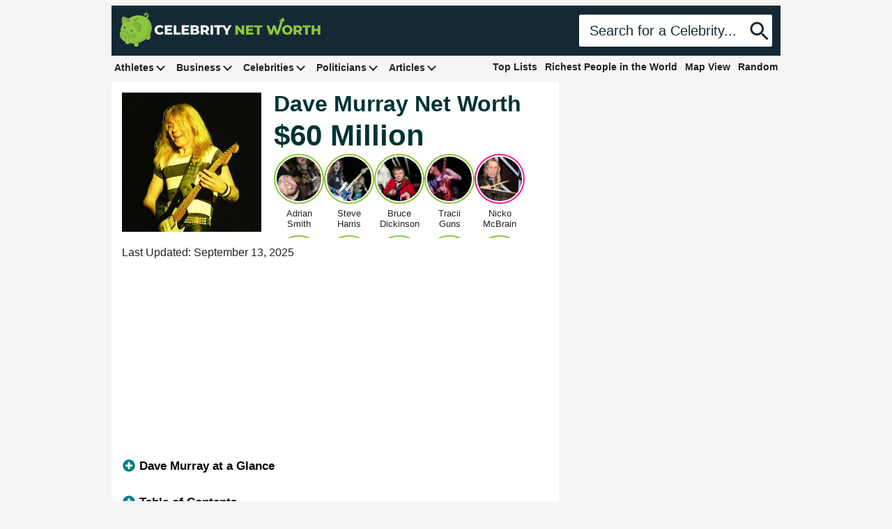

--- FILE ---
content_type: text/plain; charset=utf-8
request_url: https://ads.adthrive.com/http-api/cv2
body_size: 3293
content:
{"om":["0g8i9uvz","0iyi1awv","0p298ycs8g7","0pycs8g7","0s298m4lr19","0sm4lr19","0y0basn0","1","1028_8739738","10310289136970_462792978","10310289136970_462793306","10310289136970_579600013","11142692","11509227","11896988","12010080","12010088","12168663","12169133","12171239","12176509","124682_704","124843_10","124848_8","124853_8","1453468","1611092","16_564549740","17x0742b","1891/84814","199356166","1bcw8xu7","1ftzvfyu","1ktgrre1","1szmtd70","201500257","202d4qe7","2132:45089369","2132:46036511","2132:46039087","2249:510461979","2249:553781814","2249:650628539","2249:650628575","2249:650650503","2307:0pycs8g7","2307:1szmtd70","2307:4etfwvf1","2307:5vb39qim","2307:63barbg1","2307:68rseg59","2307:7xb3th35","2307:87gc0tji","2307:8hi0spuk","2307:8linfb0q","2307:9krcxphu","2307:a7wye4jw","2307:ahnxpq60","2307:cv0h9mrv","2307:echvksei","2307:f3tdw9f3","2307:fjp0ceax","2307:fqeh4hao","2307:g749lgab","2307:gn3plkq1","2307:gtdy3hrw","2307:hfqgqvcv","2307:hswgcqif","2307:k0csqwfi","2307:r6vl3f1t","2307:rrlikvt1","2307:sj78qu8s","2307:tdv4kmro","2307:u4atmpu4","2307:x7xpgcfc","2307:ygwxiaon","2307:z2zvrgyz","2307:zbtz7ea1","2307:zw6jpag6","23266973","2409_25495_176_CR52092921","2409_25495_176_CR52092923","2409_25495_176_CR52092956","2409_25495_176_CR52092957","2409_25495_176_CR52092959","2409_25495_176_CR52150651","2409_25495_176_CR52178316","2409_25495_176_CR52178317","2409_25495_176_CR52186411","2409_25495_176_CR52188001","2409_25495_176_CR52236272","2409_25495_176_CR52238180","24598434","24655280","248492122","25_13mvd7kb","25_cfnass1q","25_op9gtamy","25_ti0s3bz3","25_yi6qlg3p","262808","262811","2662_200562_8172720","2662_200562_8182931","2662_200562_8182933","2676:86434089","2676:86434664","2676:86739704","2760:176_CR52092921","2760:176_CR52092959","29414696","2jjp1phz","3018/478d43aed294a335ec0eeed46c4de126","308_125203_19","31809564","3335_25247_700109389","33603859","33637455","34182009","34552895","3490:CR52092921","3490:CR52223939","3646_185414_T26335189","3658_136236_x7xpgcfc","3658_15038_0c8tzhqm","3658_15078_fqeh4hao","3658_15078_revf1erj","3658_155735_0pycs8g7","3658_203382_f3tdw9f3","3658_203382_z2zvrgyz","3658_22070_9k2l3hhd","3745kao5","375227988","381513943572","3822:24417995","39303316","39368822","3LMBEkP-wis","3v2n6fcp","409_216366","409_220369","409_225988","409_227223","409_227224","44023623","458901553568","462792978","47869802","4fk9nxse","4n9mre1i","50923117","513119272","51372397","51372434","52032031","522754849","53v6aquw","54639987","54779847","54779856","54779873","5510:ahnxpq60","5510:u4atmpu4","55221385","553781814","55726194","55763524","557_409_220139","557_409_220334","557_409_220343","557_409_220344","557_409_220356","557_409_220358","557_409_220366","557_409_220368","557_409_223589","557_409_228055","557_409_228057","557_409_228115","558_93_s4s41bit","558_93_u4atmpu4","56071098","56632486","593674671","59664236","5989_91771_705983946","5vb39qim","60146355","60157548","60157556","60325468","60638194","61043328","61444664","61524915","618576351","618653722","618876699","618980679","619089559","61916211","61916225","61916229","61932920","61932925","61932957","6226505239","6226527043","6250_66552_1112888883","627309159","627506494","628086965","628153173","628222860","628223277","628444259","628444433","628444439","628456310","628622163","628622172","628622178","628622244","628622247","628622250","628683371","628687043","628687157","628687460","628687463","628803013","628841673","629007394","629168010","629168565","629171202","62978887","630928655","6329018","6329020","6329021","63barbg1","676419068","688273626","691361942","697525780","697525795","6mrds7pc","6pamm6b8","700109389","702397981","704889081","705115332","705115442","705115523","705127202","706276991","7255_121665_axon-131","7354_138543_82286742","76mreekc","793266622530","794di3me","7cmeqmw8","7e00c700-4f6a-46cf-a773-95fe28d15e3f","7sf7w6kh","7xb3th35","7yz8chnz","8064018","8152879","8154362","8160967","8172734","8172741","82133859","85393222","86083186","86434328","86434654","86698030","86925937","86991452","8b5u826e","8orkh93v","9057/0328842c8f1d017570ede5c97267f40d","9057/211d1f0fa71d1a58cabee51f2180e38f","9057/37a3ff30354283181bfb9fb2ec2f8f75","90_12764879","9237219","99q18eux","9bemdp1b","BtEfV_4KTu4","DKT6hxpvlCE","a7wye4jw","a8beztgq","ad6783io","ahnxpq60","am5rpdwy","ascierwp","ay2adghj","bd5xg6f6","c1hsjx06","cjsd6ifa","cr-2azmi2ttu9vd","cr-2azmi2ttuatj","cr-2azmi2ttubwe","cr-6ovjht2euatj","cr-9hxzbqc08jrgv2","cr-aaqt0j8yubwj","cr-aaw20e3pubwj","cr-aawz3f0uubwj","cr-g7wv3f3qvft","cr-g7xv5g2qvft","cymho2zs","d42sqlzp","dsugp5th","duovgl0f","edd8f85b-64a4-4572-bbfa-db379d6cb6a4","ey8vsnzk","f3tdw9f3","f6ik4wlr","fadqqb1c","fjp0ceax","fkxhkrny","g749lgab","gQTLVXipzA0","gbrnhd0n","hf298qgqvcv","hswgcqif","hu52wf5i","hwr63jqc","i90isgt0","j39smngx","k0csqwfi","kk5768bd","klqiditz","kydf2d2s","l45j4icj","l4p5cwls","ll77hviy","m6zv2ij3","mznp7ktv","n3egwnq7","n8w0plts","njv4j143","nnkhm999","nx53afwv","o2s05iig","o5xj653n","o79rfir1","of8dd9pr","ooo6jtia","ozdii3rw","p0odjzyt","pagvt0pd","pap9q3pw","pkydekxi","pl298th4l1a","plth4l1a","q9plh3qd","quk7w53j","quuhpp2i","r6vl3f1t","revf1erj","rrlikvt1","rup4bwce","s4s41bit","t2uhnbes","tcyib76d","ti0s3bz3","ttjmhjja","u3i8n6ef","u4atmpu4","uf7vbcrs","uivzqpih","ujl9wsn7","ujqkqtnh","utberk8n","v705kko8","vdcb5d4i","ven7pu1c","w1ws81sy","wih2rdv3","wq5j4s9t","wrcm5qch","wvuhrb6o","xjtl1v34","xldvfdsg","xncaqh7c","xnfnfr4x","y141rtv6","zep75yl2","zfexqyi5","zisbjpsl","zw6jpag6","7979132","7979135"],"pmp":[],"adomains":["123notices.com","1md.org","about.bugmd.com","acelauncher.com","adameve.com","akusoli.com","allyspin.com","askanexpertonline.com","atomapplications.com","bassbet.com","betsson.gr","biz-zone.co","bizreach.jp","braverx.com","bubbleroom.se","bugmd.com","buydrcleanspray.com","byrna.com","capitaloneshopping.com","clarifion.com","combatironapparel.com","controlcase.com","convertwithwave.com","cotosen.com","countingmypennies.com","cratedb.com","croisieurope.be","cs.money","dallasnews.com","definition.org","derila-ergo.com","dhgate.com","dhs.gov","displate.com","easyprint.app","easyrecipefinder.co","fabpop.net","familynow.club","fla-keys.com","folkaly.com","g123.jp","gameswaka.com","getbugmd.com","getconsumerchoice.com","getcubbie.com","gowavebrowser.co","gowdr.com","gransino.com","grosvenorcasinos.com","guard.io","hero-wars.com","holts.com","instantbuzz.net","itsmanual.com","jackpotcitycasino.com","justanswer.com","justanswer.es","la-date.com","lightinthebox.com","liverrenew.com","local.com","lovehoney.com","lulutox.com","lymphsystemsupport.com","manualsdirectory.org","meccabingo.com","medimops.de","mensdrivingforce.com","millioner.com","miniretornaveis.com","mobiplus.me","myiq.com","national-lottery.co.uk","naturalhealthreports.net","nbliver360.com","nikke-global.com","nordicspirit.co.uk","nuubu.com","onlinemanualspdf.co","original-play.com","outliermodel.com","paperela.com","paradisestays.site","parasiterelief.com","peta.org","photoshelter.com","plannedparenthood.org","playvod-za.com","printeasilyapp.com","printwithwave.com","profitor.com","quicklearnx.com","quickrecipehub.com","rakuten-sec.co.jp","rangeusa.com","refinancegold.com","robocat.com","royalcaribbean.com","saba.com.mx","shift.com","simple.life","spinbara.com","systeme.io","taboola.com","tackenberg.de","temu.com","tenfactorialrocks.com","theoceanac.com","topaipick.com","totaladblock.com","usconcealedcarry.com","vagisil.com","vegashero.com","vegogarden.com","veryfast.io","viewmanuals.com","viewrecipe.net","votervoice.net","vuse.com","wavebrowser.co","wavebrowserpro.com","weareplannedparenthood.org","xiaflex.com","yourchamilia.com"]}